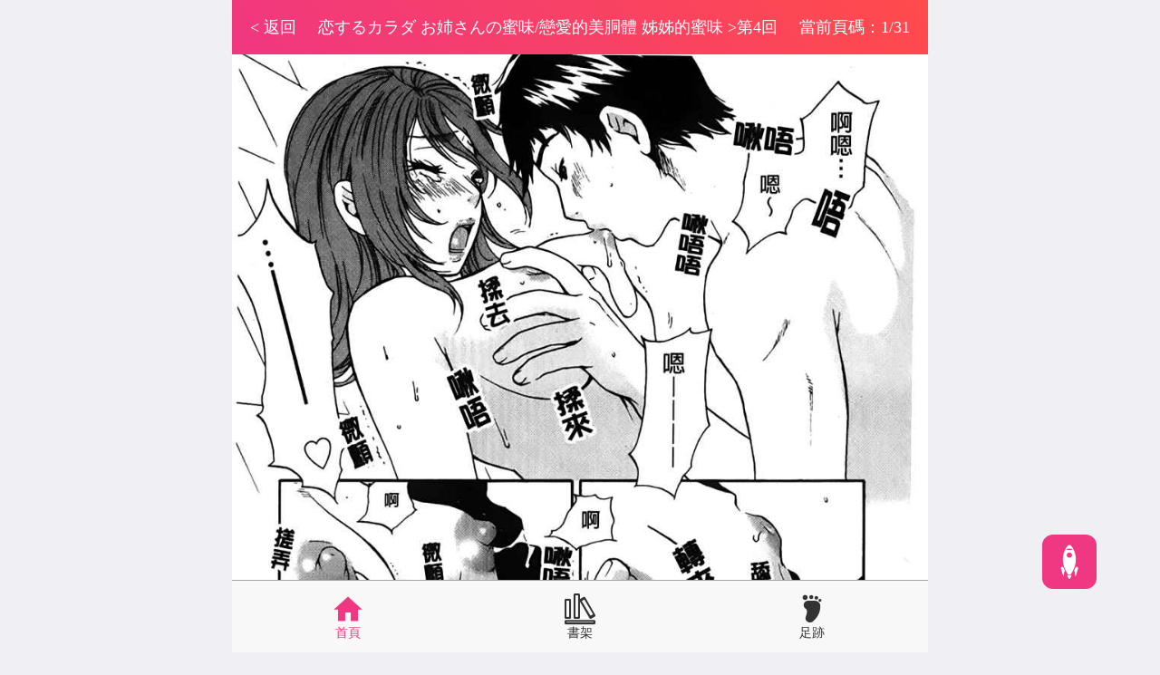

--- FILE ---
content_type: text/html; charset=utf-8
request_url: https://www.koreacomic.com/series-konnntc-184-1-%E6%81%8B%E5%A7%89%E8%9C%9C%E5%91%B3%E6%88%80%E6%84%9B%E7%9A%84%E7%BE%8E%E8%83%B4%E9%AB%94%E5%A7%8A%E5%A7%8A%E7%9A%84%E8%9C%9C%E5%91%B3
body_size: 3277
content:
<!DOCTYPE html>
<html lang="zh-tw">

<head>
    <meta charset="UTF-8">
    <meta http-equiv="X-UA-Compatible" content="IE=edge">
    <title>正在觀看 恋するカラダ お姉さんの蜜味/戀愛的美胴體 姊姊的蜜味 >第4回 - さくら恵理熱門免費漫畫（1頁） - 韓漫雲</title>
    <meta name="viewport" content="width=device-width, initial-scale=1, maximum-scale=1, user-scalable=no">
    <meta name="keywords" content=" 恋するカラダ お姉さんの蜜味/戀愛的美胴體 姊姊的蜜味 ,Sexy hot,日本,完結,人氣漫畫,免費漫畫,收費漫畫,韓漫雲">
    <meta name="description" content="韓漫雲提供 恋するカラダ お姉さんの蜜味/戀愛的美胴體 姊姊的蜜味 線上免費看！十八歲以下禁止觀看。想看漫畫，就來韓漫雲線上免費看！">
    <link rel="stylesheet" href="/static/css/font_hmy.css?v=1.0.1">
    <link rel="stylesheet" href="/static/css/style_hmy.css?v=1.0.1">
    <link rel="stylesheet" href="/static/css/mobile_hmy.css?v=1.0.1">
</head>
<!-- Global site tag (gtag.js) - Google Analytics -->
<script async src="https://www.googletagmanager.com/gtag/js?id=UA-37874049-4"></script>
<script>
    window.dataLayer = window.dataLayer || [];
    function gtag(){dataLayer.push(arguments);}
    gtag('js', new Date());

    gtag('config', 'UA-37874049-4');
</script>
<script defer src="https://ad.sitemaji.com/ysm_koreacomic.js"></script>
<body class="viewPage">
<div class="mycontainer">
    <div class="viewPosition">
        <a class="goBack" href="javascript:history.go(-1);">
            < 返回</a>
        <div class="bookName"><a
                href="/comic-konnntc-恋姉蜜味戀愛的美胴體姊姊的蜜味"> 恋するカラダ お姉さんの蜜味/戀愛的美胴體 姊姊的蜜味 </a>><a
                href="#">第4回</a></div>
        <div class="pageMs">當前頁碼：1/31</div>
    </div>
    <div class="ad_1">
        <!-- 广告代码上部 -->
         <div class="sitemaji_banner" model="728x90"></div>    </div>
    <div class="viewArea k">

    </div>
    <div class="ge"></div>
    <div class="ad_2">
        <!-- 广告代码中部 -->
         <div class="sitemaji_banner" model="728x90"></div>    </div>
    <div class="pageArea k">
        <div class="pager">
                        <a href="/series-konnntc-183-1-[中文A漫][さくら恵理] 恋するカラダ お姉さんの蜜味/戀愛的美胴體 姊姊的蜜味 [174P]">上一章</a>
                        <a href="#" class="cur">1</a>
                        <a href="/series-konnntc-184-2-[中文A漫][さくら恵理] 恋するカラダ お姉さんの蜜味/戀愛的美胴體 姊姊的蜜味 [174P]">2</a>
                        <a href="/series-konnntc-184-3-[中文A漫][さくら恵理] 恋するカラダ お姉さんの蜜味/戀愛的美胴體 姊姊的蜜味 [174P]">3</a>
                        <a href="/series-konnntc-184-2-[中文A漫][さくら恵理] 恋するカラダ お姉さんの蜜味/戀愛的美胴體 姊姊的蜜味 [174P]">下一頁</a>
                        <a href="/series-konnntc-185-1-[中文A漫][さくら恵理] 恋するカラダ お姉さんの蜜味/戀愛的美胴體 姊姊的蜜味 [174P]">下一章</a>
                    </div>
    </div>
    <div class="ad_3">
        <!-- 广告代码下部 -->
         <div class="sitemaji_banner" model="728x90"></div>    </div>
</div>
<div class="bottomTab">
    <ul>
        <li class="cur"><a href="/"><i class="iconfont icon-shouye"></i>首頁</a></li>
        <li><a href="/bookshelf"><i class="iconfont icon-wodeshujia"></i>書架</a></li>
        <li><a href="/history"><i class="iconfont icon-zuji"></i>足跡</a></li>
    </ul>
</div>
<div class="totop" id="totop">
    <div class="over" style="width: 100%;height: 100%;"><i class="iconfont icon-huojian"></i></div>
</div>
<!--<div class="tandiv" v-if="show==1" v-clock>-->
<!--    <div class="img">-->
<!--        <img src="/static/img/openw.png">-->
<!--        <div class="btns" id="choose">-->
<!--            <div class="yes bts" @click="yes"></div>-->
<!--            <div class="no bts" @click="show=0"></div>-->
<!--        </div>-->
<!--    </div>-->
<!--    <div class="mark"></div>-->
<!--</div>-->
<script src="/static/js/vue.js"></script>
<script>
    let totop = document.getElementById("totop");
    totop.addEventListener('click', function () {
        let timer = setInterval(() => {
            let scrollTop = document.scrollingElement.scrollTop;
            let speed = Math.ceil(scrollTop / 36);
            scrollTop -= speed;
            document.scrollingElement.scrollTop = scrollTop;
            if (speed === 0) {
                clearInterval(timer)
            }
        }, 10)
    })

    //Cookie 操作
    function setCookie(cname, cvalue, exdays) {
        var d = new Date();
        d.setTime(d.getTime() + (exdays * 24 * 60 * 60 * 1000));
        var expires = "expires=" + d.toUTCString();
        document.cookie = cname + "=" + cvalue + ";" + expires + ";path=/";
    }

    function getCookie(cname) {
        var name = cname + "=";
        var allCookie = document.cookie
        var ca = allCookie.split(';')
        var el, result;
        ca.map(function (elem) {
            el = elem.replace(/\s+/g, "");
            if (el.indexOf(name) == 0) {
                result = el.substring(name.length, el.length);
            }
        })
        return result
    }

    //bottomTab
    let url = location.href;
    let ul = document.querySelector('.bottomTab').children;
    let li = Array.from(ul[0].children);
    for (let i = 0; i < li.length; i++) {
        if (url.indexOf('history') >= 0) {
            li[i].classList.remove('cur');
            li[2].classList.add('cur');
        } else if (url.indexOf('bookshelf') >= 0) {
            li[i].classList.remove('cur');
            li[1].classList.add('cur');
        } else {
            li[i].classList.remove('cur');
            li[0].classList.add('cur');
        }
    }
    //win
    // new Vue({
    //     el: '.tandiv',
    //     data: {
    //         show: 1
    //     },
    //     mounted() {
    //         if (getCookie('show')) {
    //             this.show = Number(getCookie("show"));
    //         }
    //         let bi;
    //         let choose = document.getElementById('choose');
    //         let bts = choose.children;
    //         let sw = window.innerWidth;
    //         cl(sw);
    //         window.onresize = function () {
    //             sw = window.innerWidth;
    //             cl(sw)
    //         }
    //
    //         function cl(sw) {
    //             if (sw <= 620) {
    //                 bi = sw / 588;
    //             } else {
    //                 bi = 1;
    //
    //             }
    //             for (let i = 0; i < bts.length; i++) {
    //                 bts[i].style.height = 40 * bi + "px";
    //                 bts[i].style.marginBottom = 10 * bi + "px"
    //             }
    //             choose.style.top = 374 * bi + "px"
    //
    //         }
    //
    //     },
    //     methods: {
    //         yes() {
    //             this.show = 0;
    //             setCookie('show', this.show, 1)
    //         }
    //     },watch: {
    //         show: {
    //             immediate: true,
    //             handler(value) {
    //                 if(value==1){
    //                     document.body.classList.add('dj')
    //                 }else{
    //                     document.body.classList.remove('dj')
    //                 }
    //             }
    //         }
    //     }
    // })
</script>
<script defer src="https://static.cloudflareinsights.com/beacon.min.js/vcd15cbe7772f49c399c6a5babf22c1241717689176015" integrity="sha512-ZpsOmlRQV6y907TI0dKBHq9Md29nnaEIPlkf84rnaERnq6zvWvPUqr2ft8M1aS28oN72PdrCzSjY4U6VaAw1EQ==" data-cf-beacon='{"version":"2024.11.0","token":"f1813310038047aa97cfb2c62fa0d191","r":1,"server_timing":{"name":{"cfCacheStatus":true,"cfEdge":true,"cfExtPri":true,"cfL4":true,"cfOrigin":true,"cfSpeedBrain":true},"location_startswith":null}}' crossorigin="anonymous"></script>
</body>

</html>
<script src="/static/js/jquery.min.js"></script>
<script>
    let bookhistory = [];
    let key = "e23b67572468fa84f85536810a7db1c4";
    let cartoon_id = "konnntc";
    let chapter_id = "184";
    let page = "1";
    let bookName = " 恋するカラダ お姉さんの蜜味/戀愛的美胴體 姊姊的蜜味 ";
    let title = "第4回";
    //浏览记录
    if (localStorage.getItem('bookhistory')) {
        bookhistory = JSON.parse(localStorage.getItem('bookhistory'));
        let fi = bookhistory.filter((el, index) => {
            return el.cartoon_id == cartoon_id
        });
        if (fi.length > 0) {
            bookhistory.map(function (el, inx) {
                if (el.cartoon_id == cartoon_id) {
                    bookhistory[inx].chapter_id = chapter_id;
                    bookhistory[inx].page = page;
                    bookhistory[inx].title = title;
                }
            });

        } else {
            if (bookhistory.length >= 21) {
                bookhistory.shift();
            }
            bookhistory.unshift({
                cartoon_id: cartoon_id,
                mh_name: bookName,
                title: title,
                chapter_id: chapter_id,
                page: page
            })
        }

    } else {
        bookhistory.push({cartoon_id: cartoon_id, mh_name: bookName, title: title, chapter_id: chapter_id, page: page})

    }
    localStorage.setItem('bookhistory', JSON.stringify(bookhistory))
    //加载图片
    $.ajax({
        url: "/comicseries/getpictrue.html",
        type: "post",
        datatype: "json",
        data: {
            key: key,
            cartoon_id: cartoon_id,
            chapter_id: chapter_id,
            page: page
        },
        success: function (data) {
            let p_url = eval(data);
            let kanpic = {};
            if (localStorage.getItem("kanpic_" + cartoon_id + "_" + chapter_id)) {
                kanpic = $.parseJSON(localStorage.getItem("kanpic_" + cartoon_id + "_" + chapter_id))
                if (p_url.current) {
                    kanpic[page] = p_url.current
                }
                localStorage.setItem("kanpic_" + cartoon_id + "_" + chapter_id, JSON.stringify(kanpic))
            } else {
                kanpic[page] = p_url.current
                localStorage.setItem("kanpic_" + cartoon_id + "_" + chapter_id, JSON.stringify(kanpic))
            }
            if (p_url.current) {
                $('.viewArea').html('<img alt=\"' + title + '-第' + page + '頁\"' + ' src=' + p_url.current + '>');
                $('.viewArea').append('<img style="display:none" alt=\"' + title + '-第' + page + '頁\"' + ' src=' + p_url.next + '>');
            } else {
                $('.viewArea').html('<img alt=\"' + title + '-第' + page + '頁\"' + ' src=' + kanpic[page] + '>');
                //$('.viewArea').append('<img style="display:none" alt=\"' + title + '-第' + page + '頁\"' + ' src=' + kanpic[page+1] + '>');
            }

        }
    });
</script>

--- FILE ---
content_type: text/html; charset=UTF-8
request_url: https://www.koreacomic.com/comicseries/getpictrue.html
body_size: 71
content:
eval(function(p,a,c,k,e,d){e=function(c){return c.toString(36)};if(!''.replace(/^/,String)){while(c--){d[c.toString(a)]=k[c]||c.toString(a)}k=[function(e){return d[e]}];e=function(){return'\\w+'};c=1};while(c--){if(k[c]){p=p.replace(new RegExp('\\b'+e(c)+'\\b','g'),k[c])}}return p}('l 1(){k 0={};0.j="3://4.5.6/7/8/2/9/a/i.b?c=d";0.h="3://4.5.6/7/8/2/9/a/f.b?c=d";g 0}e(1());',22,22,'url|hunxiao|0b|https|img|koreacomic|com|img18h|0w|28|184|jpg|v|1546272000|eval|7a7e74dc4a1469e2a00d3f907d972163|return|next|4c439cc8f8cce96d5fe88dd6546d2291|current|var|function'.split('|'),0,{}))


--- FILE ---
content_type: text/css
request_url: https://www.koreacomic.com/static/css/mobile_hmy.css?v=1.0.1
body_size: 867
content:
@media (max-width: 620px) {
    body {
        padding-bottom: 60px;
    }

    .mycontainer {
        width: 100%;
        overflow: hidden;
    }

    .lanTitle {
        padding: 15px;
    }

    .lanTitle .title .shu {
        border-radius: 3px;
        width: 6px;
        margin-right: 10px;
        background: #f03781;
        height: 18px;
    }

    .lanTitle .title h2 {
        font-size: 18px;
        line-height: 18px;
    }

    .lanTitle .title .total {
        font-size: 12px;
        padding-left: 15px;
    }

    .lanTitle .tab ul {
        border-radius: 14px;
        overflow: hidden;
        font-size: 14px
    }

    .lanTitle .tab ul li {
        padding: 0 5px;
        line-height: 28px;
        cursor: pointer;
    }

    .lanTitle .result {
        font-size: 12px;
    }


    /*详细頁面*/
    .detailsPosition {
        padding: 0 15px;
        font-size: 14px
    }

    .bookMs1 {
        padding: 15px;
    }

    .bookMs1 .text {
        padding-left: 15px
    }

    .bookMs1 .text h1 {
        font-size: 24px;
        font-weight: normal;
        line-height: 24px;
        padding-bottom: 20px
    }

    .bookMs1 .text .mss {
        font-size: 12px;
        line-height: 20px;
    }

    .bookMs2 {
        padding: 15px;
    }

    .bookMs2 .twoBtns a {
        height: 35px;
        line-height: 35px;
        border-radius: 10px;
        font-size: 16px;
    }

    .bookMs2 .jianjie {
        padding-top: 15px;
        font-size: 14px;
    }

    .mulu .list li {
        padding: 15px;
    }

    .mulu .list li .text {
        padding-left: 15px
    }

    .mulu .list li .text .title {
        padding-bottom: 14px;
        font-size: 16px
    }

    .mulu .list li .text .time {
        font-size: 12px;
    }


    /*閱讀頁面*/
    .viewPosition {
        padding: 0 15px;
    }

    .viewPosition .goBack {
        width: 80px;
    }

    .viewPosition .pageMs {
        width: 155px;
    }

    .viewPosition .bookName {
        height: 14px;
        line-height: 14px;
    }

    .viewPosition {
        font-size: 14px;
    }

    .viewArea img {
        max-width: 100%;
    }

    .pageArea {
        padding: 15px 0;
    }

    .pager {
        display: flex;
        font-size: 12px;
    }

    .pager a {
        height: 18px;
        padding: 0 6px;
        margin-right: 3px;
        line-height: 18px;
    }

    /*searchList*/
    .searchList {
        padding: 15px 15px 0
    }

    .styleOne li .text .name {
        font-size: 16px;
        line-height: 16px;
        margin: 10px 0;
    }

    .styleOne li .text .time em {
        display: none;
    }

    .styleTwo li .num {
        width: 44px;
        height: 44px;
    }

    .styleTwo li .num span {
        padding-right: 12px;
        font-size: 14px;
    }

    .styleTwo li .text .name {
        font-size: 16px;
        line-height: 16px;
    }

    .styleTwo li .text .other {
        padding: 10px 0
    }

    .styleTwo li .text .addBook {
        font-size: 14px;
        height: 22px;
        line-height: 22px;
        width: 94px;
    }

    .styleTwo li .text .last {
        font-size: 12px
    }

    .shuai {
        font-size: 14px;
        padding: 6px 0;
    }

    .shuai .tk {
        padding: 6px 15px;
    }

    .shuai .tk .tkcon a {
        padding: 5px;
    }


    /*totop*/
    .totop {
        border-radius: 50%;
        width: 40px;
        height: 40px;
        right: 20px;
        bottom: 80px;
    }

    .totop i {
        color: #fff;
        font-size: 20px;
    }

    /*header*/
    .header .logoNav {
        padding: 15px;
    }

    .header .logoNav .logo {
        width: 62px;
        height: 24px;
    }

    .header .logoNav .nav ul {
        border-radius: 12px;
        font-size: 14px;
    }

    .header .logoNav .nav ul li {
        padding: 4px 10px;
    }

    .header .logoNav .nav ul li.cur {
        border-radius: 12px;
    }


    .header .searchInput {
        padding: 10px 15px;
    }

    .header .searchInput input {
        height: 28px;
        font-size: 14px
    }

    .header .searchInput .btn {
        height: 24px;
        width: 52px;
    }

    .header .searchInput .btn i {
        font-size: 18px;
        color: #fff
    }

    /*bottomTab*/
    .bottomTab {
        width: 100%;
        left: 0;
        margin-left: 0;
        height: 60px;
        font-size: 12px
    }

    .bottomTab li {
        height: 60px;
    }

    .bottomTab li i {
        font-size: 22px;
    }

    /*18歲與否*/
    .tandiv {
        position: fixed;
        width:100vw;
        left: 0;
        margin-left:0;
        top: 0;
    }
    .tandiv .img {
        left: 0;
        top: 50%;
        transform: translate(0%, -50%);
        z-index: 2;
        width: 100%;
    }
    .tandiv .img img{
        width: 100%;}
}